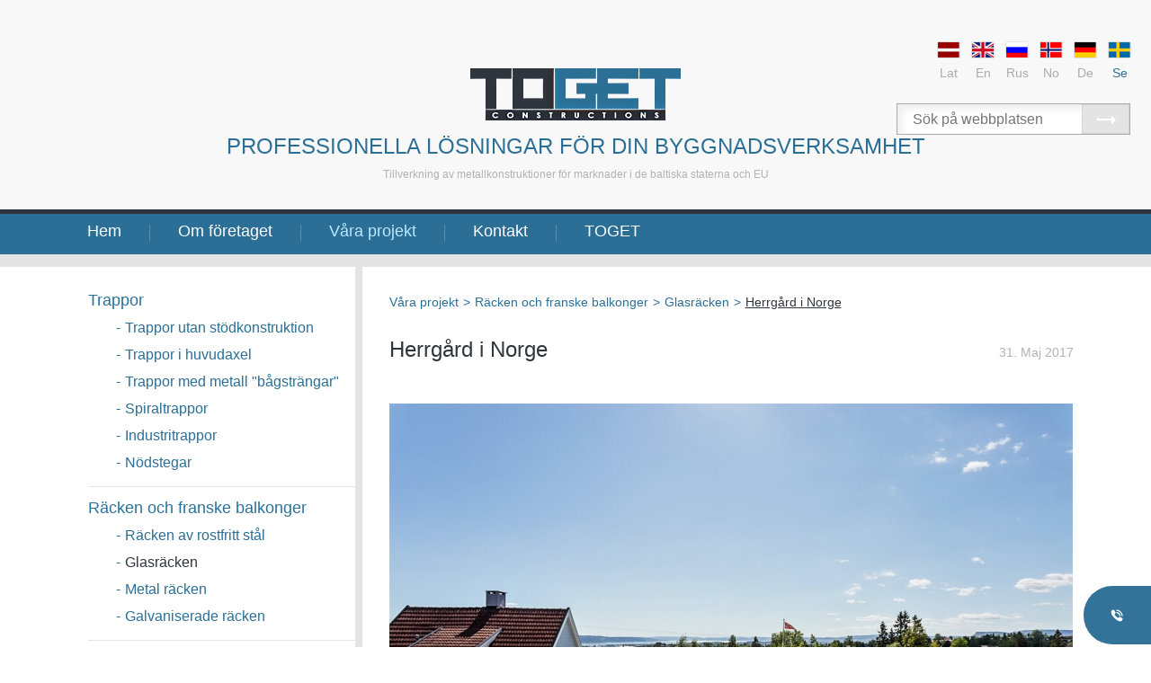

--- FILE ---
content_type: text/html; charset=UTF-8
request_url: https://toget.lv/sv/mansion_i_norge/
body_size: 8836
content:
<!DOCTYPE html>
<html xmlns:fb="http://www.facebook.com/2008/fbml" xmlns:og="http://opengraphprotocol.org/schema/" lang="sv">
<head itemscope="" itemtype="http://schema.org/WebSite">
	<meta charset="utf-8" />
	<base href="https://toget.lv/" />

	<meta name="HandheldFriendly" content="True" />
	<meta name="MobileOptimized" content="320" />
	<meta content="width=device-width, initial-scale=1.0" name="viewport" />

	<link href="https://toget.lv/" itemprop="url">
	<meta itemprop="name" content="toget.lv" />

	<title>Herrgård i Norge - Glasräcken - Räcken och franske balkonger - Våra projekt</title><meta name="description" content="Herrgård i Norge. Glasräcken. Räcken och franske balkonger. Våra projekt. Glas räcken. Glas Räcken Toget. Glas räcken. räcken Glasräcken Balkonger Trass. Terras" /><meta name="keywords" content="Herrgård i Norge, Glasräcken, Räcken och franske balkonger, Våra projekt,Glas räcken,Glas Räcken Toget,Glas räcken,räcken Glasräcken Balkonger Trass,Terrassräck" /><link rel="alternate" hreflang="lv" href="https://toget.lv/lv/savrupmaja_norvegija/" type="text/html" /><link rel="alternate" hreflang="en" href="https://toget.lv/en/mansion_in_norway/" type="text/html" /><link rel="alternate" hreflang="ru" href="https://toget.lv/ru/osobnyak_v_norvegii/" type="text/html" /><link rel="alternate" hreflang="no" href="https://toget.lv/no/nybygget_enebolig/" type="text/html" /><link rel="alternate" hreflang="de" href="https://toget.lv/de/mansion_in_norwegen/" type="text/html" /><link rel="alternate" hreflang="sv" href="https://toget.lv/sv/mansion_i_norge/" type="text/html" /><meta name="dr:say:img" content="https://toget.lv/img/gallery/terase_norway_sv_normal.jpg" /><meta name="dr:say:title" content="Herrgård i Norge" /><meta property="og:title" content="Herrgård i Norge" /><meta property="og:description" content="" /><meta property="og:type" content="article" /><meta property="og:url" content="https://toget.lv/sv/mansion_i_norge/" /><meta property="og:site_name" content="ToGET" /><meta property="og:image" content="https://toget.lv/img/gallery/terase_norway_sv_normal.jpg" /><meta property="og:image:width" content="760" /><meta property="og:image:height" content="507" /><meta property="og:image" content="https://toget.lv/img/gallery/terase_norway2_sv_normal.jpg" /><meta property="og:image:width" content="760" /><meta property="og:image:height" content="507" /><meta property="og:image" content="https://toget.lv/img/gallery/glass_railings_sv_normal.jpg" /><meta property="og:image:width" content="760" /><meta property="og:image:height" content="427" /><meta property="og:image" content="https://toget.lv/img/gallery/glass_railings3_sv_normal.jpg" /><meta property="og:image:width" content="760" /><meta property="og:image:height" content="427" /><meta property="article:published_time" content="2017-05-31" /><meta property="article:section" content="Våra projekt" /><meta property="article:tag" content="Räcken och  franske balkonger" /><meta property="article:tag" content="Glasräcken" /><meta property="twitter:card" content="summary" /><meta property="twitter:url" content="https://toget.lv/sv/mansion_i_norge/" /><link rel="stylesheet" type="text/css" href="https://toget.lv/theme/v69/style-new.css" media="all" /><!--[if lte IE 8]><link rel="stylesheet" type="text/css" href="theme/v69/style_lte8.css" media="all" /><![endif]--><!--[if lte IE 7]><link rel="stylesheet" type="text/css" href="theme/v69/style_ie6ie7.css" media="all" /><![endif]--><script type="text/javascript" src="https://toget.lv/js/v69/common.js"></script><script type="text/javascript" src="https://toget.lv/js/v69/jquery-3.6.0.min.js"></script><script type="text/javascript" src="https://toget.lv/js/v69/jquery-ui-draggable.min.js"></script><script type="text/javascript" src="https://toget.lv/js/v69/jquery.ui.touch-punch.js"></script><!-- Google Tag Manager -->
<script>(function(w,d,s,l,i){w[l]=w[l]||[];w[l].push({'gtm.start':
new Date().getTime(),event:'gtm.js'});var f=d.getElementsByTagName(s)[0],
j=d.createElement(s),dl=l!='dataLayer'?'&l='+l:'';j.async=true;j.src=
'https://www.googletagmanager.com/gtm.js?id='+i+dl;f.parentNode.insertBefore(j,f);
})(window,document,'script','dataLayer','GTM-P9CRTGKX');</script>
<!-- End Google Tag Manager -->
		<meta name="facebook-domain-verification" content="mlbuq7174k1dbdo5402hb35tda0cug" /><script type="text/javascript">(function(){var downloadJSAtOnload = function(){var js_filelist=['https://toget.lv/js/statistics.php?time=1769748117'];for(var i=0,max=js_filelist.length;i<max;i++){var element=document.createElement("script");element.src=js_filelist[i];document.body.appendChild(element);}};if(window.addEventListener)window.addEventListener("load",downloadJSAtOnload,false);else if(window.attachEvent)window.attachEvent("onload",downloadJSAtOnload);else window.onload=downloadJSAtOnload;})();var emdecr=function(d,rt){var txt="";var ec=d.charCodeAt(0);for(var i=1,max=d.length;i<max;i++){var code=d.charCodeAt(i)+504+ec+Math.round(i/2);var idec=d.charCodeAt(++i)-64-Math.round((i-1)/2);if(idec<0)for(var l=0;l>idec;l--)code+=94;else if(idec>0)for(var l=0;l<idec;l++)code-=94;txt+=String.fromCharCode(code);}if(rt){return txt;}document.write(txt);};$(function() {common__init();});var resize_Galleries = function() {var $page = $( "#page" ),w = $page.width();if (w < 400) {$page.addClass( "galleries-medium galleries-small" );}else if (w < 540) {$page.removeClass( "galleries-small" ).addClass( "galleries-medium" );}else {$page.removeClass( "galleries-small galleries-medium" );}if (w < 565) {$page.addClass( "forms-small" );}else {$page.removeClass( "forms-small" );}};var resize_Menu = function(w, onresize) {var $lilast = $( ".topMenu .liLast" ),is_out = false;if (!w) {var w = $( ".jq-size-calc" ).width();}if (onresize) {$( ".outer" ).removeClass("top-menu-small");}if (w < 691) {is_out = true;}else if ($lilast.position().left + $lilast.width() > w) {is_out = true;}if (is_out) {$( ".outer" ).addClass("top-menu-small");$( ".jq-textgal-slider" ).on("click", function() {new initFullGallery( ".jq-textgal-slider", this, "#outer" );});$( ".jq-textgal-slider" ).addClass("jq-pointer");}else {$( ".outer" ).removeClass("top-menu-small");$( ".jq-textgal-slider" ).off( "click" );$( ".jq-textgal-slider" ).removeClass("jq-pointer");}};$(function() {$( document ).on( "myresizeend", function( event, w ) {resize_Galleries();resize_Menu( w, true );});resize_Galleries();resize_Menu();});var emdecr=function(d,rt){var txt="";var ec=d.charCodeAt(0);for(var i=1,max=d.length;i<max;i++){var code=d.charCodeAt(i)+504+ec+Math.round(i/2);var idec=d.charCodeAt(++i)-64-Math.round((i-1)/2);if(idec<0)for(var l=0;l>idec;l--)code+=94;else if(idec>0)for(var l=0;l<idec;l++)code-=94;txt+=String.fromCharCode(code);}if(rt){return txt;}document.write(txt);};var thDOMAIN="toget.lv";</script>
	<meta name="apple-mobile-web-app-title" content="toget.lv">
	<meta name="msapplication-TileColor" content="#FFFFFF">
	<meta name="msapplication-TileImage" content="https://toget.lv/toget-144w.png">

	<link rel="apple-touch-icon" href="https://toget.lv/toget-144w.png" />

	<link rel="alternate icon" href="https://toget.lv/toget-256w.png" type="image/png" sizes="256x256">
	<link rel="alternate icon" href="https://toget.lv/toget-192w.png" type="image/png" sizes="192x192">
	<link rel="alternate icon" href="https://toget.lv/faviconv2.png" type="image/png" />
	<link rel="alternate shortcut icon" href="https://toget.lv/faviconv2.ico" type="image/x-icon" />
	<link rel="alternate icon" href="https://toget.lv/faviconv2.ico" type="image/x-icon" />

</head>
<body itemscope="" itemtype="http://schema.org/WebPage">
<!-- Google Tag Manager (noscript) -->
<noscript><iframe src="https://www.googletagmanager.com/ns.html?id=GTM-P9CRTGKX"
height="0" width="0" style="display:none;visibility:hidden"></iframe></noscript>
<!-- End Google Tag Manager (noscript) -->
	
	<div id="outer" class="outer jq-size-calc">
	<div class="jq-size-add">

		<div class="head-bg"><div class="head">
			<p><a class="main-logo" href="sv/" title="ToGet Byggingen  "><img src="theme/images/logo.png" alt="&amp;quot;ToGet&amp;quot; logo" width="100%" /></a></p>
			<p class="hl1">PROFESSIONELLA LÖSNINGAR FÖR DIN BYGGNADSVERKSAMHET</p>
			<p class="hl2">Tillverkning av metallkonstruktioner för marknader i de baltiska staterna och EU</p>

			<nav class="nav-language">
				<a href="lv/savrupmaja_norvegija/" hreflang="lv" title="Latviešu"><img src="img/flags/flag_lv_1.gif" width="26" height="19" alt="Lat" />Lat</a><a href="en/mansion_in_norway/" hreflang="en" title="English"><img src="img/flags/flag_en_1.gif" width="26" height="19" alt="En" />En</a><a href="ru/osobnyak_v_norvegii/" hreflang="ru" title="Русский"><img src="img/flags/flag_ru_1.gif" width="26" height="19" alt="Rus" />Rus</a><a href="no/nybygget_enebolig/" hreflang="no" title="Norsk"><img src="img/flags/flag_no_1.gif" width="26" height="19" alt="No" />No</a><a href="de/mansion_in_norwegen/" hreflang="de" title="Deutsch"><img src="img/flags/flag_de_1.gif" width="26" height="19" alt="De" />De</a><a class="selected" href="sv/mansion_i_norge/" hreflang="sv" title="Sweden"><img src="img/flags/flag_sv_1.gif" width="26" height="19" alt="Se" />Se</a>			</nav>

			<div class="top-search">
				<form id="fsearch" name="fsearch" action="sv/search/" method="get">
					<input type="text" id="sstext" name="sstext" value="" placeholder="Sök på webbplatsen " maxlength="150" />
					<button type="submit"></button>
				</form>
			</div>
		</div></div>

						<div class="top-menu-wrapper">
					<ul class="topMenu">
						<li><a class="tMa" href="sv/borjar/" title="Hem">Hem</a></li><li><a class="tMa" href="sv/om_foretaget/" title="Om företaget">Om företaget</a></li><li><a class="tMa tMa_sel" href="sv/vara_projekt/" title="Våra projekt">Våra projekt</a></li><li><a class="tMa" href="sv/kontakt-sv/" title="Kontakt">Kontakt</a></li><li class="liLast"><a class="tMa" href="sv/toget-sv/" title="TOGET">TOGET</a></li>					</ul>
					<nav class="nav-left">
						<div class="nav-wr">
							<div class="nav-wr2">
								<a class="nav-opener" href="javascript:;" onclick="return false;"></a>

								<div class="nav-contents"><p class="nav-group"><a href="sv/borjar/" title="Hem">Hem</a></p><p class="nav-group"><a href="sv/om_foretaget/" title="Om företaget">Om företaget</a></p><p><a href="sv/ab_toget/" title="AB ToGet">AB ToGet</a></p><p class="nav-subsub"><a href="sv/nyheter-sv/" title="Nyheter"><span>-</span>Nyheter</a></p><p><a href="sv/utforma/" title="Utforma">Utforma</a></p><p><a href="sv/tillverkning_och_kvalitet/" title="Tillverkning och kvalitet">Tillverkning och kvalitet</a></p><p><a href="sv/montering_och_installation/" title="Montering och installation">Montering och installation</a></p><p><a href="sv/laserskarning_av_metall/" title="Laser­skärning av metall">Laser­skärning av metall</a></p><p class="nav-subsub"><a href="sv/laserskarning_av_ror/" title="Laserskärning av rör"><span>-</span>Laserskärning av rör</a></p><p class="nav-subsub"><a href="sv/laserskarning_av_plat/" title="Laser­skärning av plåt"><span>-</span>Laser­skärning av plåt</a></p><p><a href="sv/garanti_och_service/" title="Garanti och service">Garanti och service</a></p><p><a href="sv/samarbete/" title="Samarbete">Samarbete</a></p><p class="nav-group"><a class="selected" href="sv/vara_projekt/" title="Våra projekt">Våra projekt</a></p><p><a href="sv/trapport/" title="Trappor">Trappor</a></p><p class="nav-subsub"><a href="sv/trappor_utan_stodkonstruktion/" title="Trappor utan stödkonstruktion"><span>-</span>Trappor utan stödkonstruktion</a></p><p class="nav-subsub"><a href="sv/trappor_i_huvudaxel/" title="Trappor i huvudaxel "><span>-</span>Trappor i huvudaxel </a></p><p class="nav-subsub"><a href="sv/trappor_med_metall_bagstrangar/" title="Trappor med metall &quot;bågsträngar&quot;"><span>-</span>Trappor med metall "bågsträngar"</a></p><p class="nav-subsub"><a href="sv/spiraltrapport/" title="Spiraltrappor"><span>-</span>Spiraltrappor</a></p><p class="nav-subsub"><a href="sv/industritrappor/" title="Industritrappor"><span>-</span>Industritrappor</a></p><p class="nav-subsub"><a href="sv/fly_trappor/" title="Nödstegar"><span>-</span>Nödstegar</a></p><p><a href="sv/racken_och_franske_balkonger/" title="Räcken och  franske balkonger">Räcken och  franske balkonger</a></p><p class="nav-subsub"><a href="sv/racken_av_rostfritt_stal/" title="Räcken av rostfritt stål"><span>-</span>Räcken av rostfritt stål</a></p><p class="nav-subsub"><a class="selected" href="sv/glasracken/" title="Glasräcken"><span>-</span>Glasräcken</a></p><p class="nav-subsub"><a href="sv/metal_racken/" title="Metal räcken"><span>-</span>Metal räcken</a></p><p class="nav-subsub"><a href="sv/varmforzinkade_racken/" title="Galvaniserade räcken"><span>-</span>Galvaniserade räcken</a></p><p><a href="sv/fasten/" title="Fästen">Fästen</a></p><p><a href="sv/andra_metallprodukter/" title="Andra metallprodukter">Andra metallprodukter</a></p><p class="nav-group"><a href="sv/kontakt-sv/" title="Kontakt">Kontakt</a></p><p><a href="sv/lettland-sv/" title="Lettland">Lettland</a></p><p class="nav-group"><a href="sv/toget-sv/" title="TOGET">TOGET</a></p></div>							</div>
						</div>
					</nav>
				</div>
								<div class="middle-wrapper"><div class="middle-inner">
					<div class="left-content">
						<ul class="leftMenu"><li><a class="llMa" href="sv/trapport/" title="Trappor">Trappor</a><ul class="leftSubMenu"><li><a class="llsMa" href="sv/trappor_utan_stodkonstruktion/" title="Trappor utan stödkonstruktion, Trappor"><span>-</span> Trappor utan stödkonstruktion</a></li><li><a class="llsMa" href="sv/trappor_i_huvudaxel/" title="Trappor i huvudaxel , Trappor"><span>-</span> Trappor i huvudaxel </a></li><li><a class="llsMa" href="sv/trappor_med_metall_bagstrangar/" title="Trappor med metall &quot;bågsträngar&quot;, Trappor"><span>-</span> Trappor med metall "bågsträngar"</a></li><li><a class="llsMa" href="sv/spiraltrapport/" title="Spiraltrappor, Trappor"><span>-</span> Spiraltrappor</a></li><li><a class="llsMa" href="sv/industritrappor/" title="Industritrappor, Trappor"><span>-</span> Industritrappor</a></li><li><a class="llsMa" href="sv/fly_trappor/" title="Nödstegar, Trappor"><span>-</span> Nödstegar</a></li></ul></li><li><a class="llMa" href="sv/racken_och_franske_balkonger/" title="Räcken och  franske balkonger">Räcken och  franske balkonger</a><ul class="leftSubMenu"><li><a class="llsMa" href="sv/racken_av_rostfritt_stal/" title="Räcken av rostfritt stål, Räcken och  franske balkonger"><span>-</span> Räcken av rostfritt stål</a></li><li><a class="llsMa llsMa_sel" href="sv/glasracken/" title="Glasräcken, Räcken och  franske balkonger"><span>-</span> Glasräcken</a></li><li><a class="llsMa" href="sv/metal_racken/" title="Metal räcken, Räcken och  franske balkonger"><span>-</span> Metal räcken</a></li><li><a class="llsMa" href="sv/varmforzinkade_racken/" title="Galvaniserade räcken, Räcken och  franske balkonger"><span>-</span> Galvaniserade räcken</a></li></ul></li><li><a class="llMa" href="sv/fasten/" title="Fästen">Fästen</a></li><li class="liLast"><a class="llMa" href="sv/andra_metallprodukter/" title="Andra metallprodukter">Andra metallprodukter</a></li></ul><div class="leftNews"><h2>De nyaste «ToGet» produkterna</h2><a class="newsIt" href="sv/metalracken/" title="Metalräcken "><span class="nimg"><img src="img/gallery/IMG_6328_sv_smaller.jpg" width="123" height="83" alt="Metalräcken " /></span><span class="ntxt">Metalräcken</span><span class="npcs">21 Foto</span></a><a class="newsIt" href="sv/galvaniserad_racke/" title="Galvaniserad räcke för balkong"><span class="nimg"><img src="img/gallery/rcke_balkona_margas_sv(1)_smaller.jpg" width="123" height="83" alt="Galvaniserad räcke för balkong" /></span><span class="ntxt">Galvaniserad räcke för balkong</span><span class="npcs">4 Foto</span></a><a class="newsIt" href="sv/skandinaviskt_hus/" title="Skandinaviskt hus"><span class="nimg"><img src="img/gallery/Jonsokveien6_sv_smaller.jpg" width="123" height="83" alt="Skandinaviskt hus" /></span><span class="ntxt">Skandinaviskt hus</span><span class="npcs">8 Foto</span></a></div>							<div class="askBox">
								<h3>Fråga våra fackmän</h3>
								<div class="askTx"><p><strong>Davis Ansons</strong><br />
Kundservice<br />
Telefon: (+371) 26 164 802<br />
E-post: <script type="text/javascript">emdecr("o5G9H0I8JfL;L5M,N)O7PNR-R6S")</script></p></div>
							</div>
												</div>
					<div class="page-wrapper">
						<div class="breadcrumb-wrapper"><ul class="breadcrumb" itemprop="breadcrumb" itemscope="" itemtype="https://schema.org/BreadcrumbList"><li itemprop="itemListElement" itemscope="" itemtype="https://schema.org/ListItem"><a itemprop="item" href="sv/vara_projekt/" title="Våra projekt"><span itemprop="name">Våra projekt</span></a><meta itemprop="position" content="1" />&gt;</li><li itemprop="itemListElement" itemscope="" itemtype="https://schema.org/ListItem"><a itemprop="item" href="sv/racken_och_franske_balkonger/" title="Räcken och  franske balkonger"><span itemprop="name">Räcken och  franske balkonger</span></a><meta itemprop="position" content="2" />&gt;</li><li itemprop="itemListElement" itemscope="" itemtype="https://schema.org/ListItem"><a itemprop="item" href="sv/glasracken/" title="Glasräcken"><span itemprop="name">Glasräcken</span></a><meta itemprop="position" content="3" />&gt;</li><li itemprop="itemListElement" itemscope="" itemtype="https://schema.org/ListItem"><h1 class="bcH1"><a itemprop="item" class="selected" href="sv/mansion_i_norge/" title="Herrgård i Norge"><span itemprop="name">Herrgård i Norge</span></a><meta itemprop="position" content="4" /></h1></li></ul></div>

						<div id="page">
							<div class="textsec">
								<div id="i154" class="txItem" itemscope="" itemtype="http://schema.org/ImageGallery"><meta itemprop="datePublished" content="2017-05-31T11:46:10+03:00" /><p class="date" datetime="2017-05-31T11:46:10+03:00" itemprop="datePublished">31. Maj 2017</p><h2 itemprop="name">Herrgård i Norge</h2><div class="txTxt"></div><div class="clear"></div><div id="i154_541" itemprop="associatedMedia" itemscope="" itemtype="http://schema.org/ImageObject"><div class="galImg"><img class="jq-textgal-slider" src="img/gallery/terase_norway_sv_normal.jpg" style="max-height:507px;max-width:760px" width="760" height="507" alt="terase norway sv" itemprop="contentUrl" /></div></div><div id="i154_542" itemprop="associatedMedia" itemscope="" itemtype="http://schema.org/ImageObject"><div class="galImg"><img class="jq-textgal-slider" src="img/gallery/terase_norway2_sv_normal.jpg" style="max-height:507px;max-width:760px" width="760" height="507" alt="terase norway2 sv" itemprop="contentUrl" /></div></div><div id="i154_543" itemprop="associatedMedia" itemscope="" itemtype="http://schema.org/ImageObject"><div class="galImg"><img class="jq-textgal-slider" src="img/gallery/glass_railings_sv_normal.jpg" style="max-height:427px;max-width:760px" width="760" height="427" alt="glass railings sv" itemprop="contentUrl" /></div></div><div id="i154_544" itemprop="associatedMedia" itemscope="" itemtype="http://schema.org/ImageObject"><div class="galImg"><img class="jq-textgal-slider" src="img/gallery/glass_railings3_sv_normal.jpg" style="max-height:427px;max-width:760px" width="760" height="427" alt="glass railings3 sv" itemprop="contentUrl" /></div></div><div id="i154_545" itemprop="associatedMedia" itemscope="" itemtype="http://schema.org/ImageObject"><div class="galImg"><img class="jq-textgal-slider" src="img/gallery/terase_norway1_sv_normal.jpg" style="max-height:427px;max-width:760px" width="760" height="427" alt="terase norway1 sv" itemprop="contentUrl" /></div></div><div class="clear"></div></div><div class="extraItem"><div class="extraItemBorder"></div><div class="txItem"><h3 itemprop="headline">Glasräcken</h3></div><div id="i209" class="galOpen" itemscope="" itemtype="http://schema.org/ImageObject"><meta itemprop="datePublished" content="2021-03-18T10:53:44+02:00" /><a class="galOpener" href="sv/glasracke_2/" title="Glasräcke" itemprop="url"><img src="img/gallery/WhatsApp_Image_2021_03_18_at_103258_sv_small.jpeg" width="249" height="167" alt="WhatsApp Image 2021 03 18 at 103258 sv" itemprop="thumbnail" /><span class="npcs">5 Foto</span></a><h2><a href="sv/glasracke_2/" title="Glasräcke" itemprop="url"><span itemprop="name">Glasräcke</span></a></h2><div class="galDescr" itemprop="description"></div><div class="clear"></div></div><div id="i222" class="galOpen" itemscope="" itemtype="http://schema.org/ImageObject"><meta itemprop="datePublished" content="2022-03-24T16:03:58+02:00" /><a class="galOpener" href="sv/glasracke_6/" title="Glasräcke" itemprop="url"><img src="img/gallery/stikla_marga_toget_sv_small.jpg" width="249" height="167" alt="stikla marga toget sv" itemprop="thumbnail" /><span class="npcs">5 Foto</span></a><h2><a href="sv/glasracke_6/" title="Glasräcke" itemprop="url"><span itemprop="name">Glasräcke</span></a></h2><div class="galDescr" itemprop="description"></div><div class="clear"></div></div><div id="i212" class="galOpen" itemscope="" itemtype="http://schema.org/ImageObject"><meta itemprop="datePublished" content="2021-05-12T13:03:00+03:00" /><a class="galOpener" href="sv/glasracke_3/" title="Glasräcke" itemprop="url"><img src="img/gallery/toget_stikla_margas_sv_small.jpg" width="249" height="167" alt="toget stikla margas sv" itemprop="thumbnail" /><span class="npcs">5 Foto</span></a><h2><a href="sv/glasracke_3/" title="Glasräcke" itemprop="url"><span itemprop="name">Glasräcke</span></a></h2><div class="galDescr" itemprop="description"></div><div class="clear"></div></div><div id="i200" class="galOpen" itemscope="" itemtype="http://schema.org/ImageObject"><meta itemprop="datePublished" content="2020-05-26T09:20:37+03:00" /><a class="galOpener" href="sv/glasracke_1/" title="Glasräcke " itemprop="url"><img src="img/gallery/IMG_7559_sv_small.jpg" width="249" height="167" alt="IMG 7559 sv" itemprop="thumbnail" /><span class="npcs">5 Foto</span></a><h2><a href="sv/glasracke_1/" title="Glasräcke " itemprop="url"><span itemprop="name">Glasräcke </span></a></h2><div class="galDescr" itemprop="description"></div><div class="clear"></div></div><div id="i214" class="galOpen" itemscope="" itemtype="http://schema.org/ImageObject"><meta itemprop="datePublished" content="2021-07-09T16:18:38+03:00" /><a class="galOpener" href="sv/glasracke_4/" title="Glasräcke" itemprop="url"><img src="img/gallery/toget_stikl_margas_sv_small.jpg" width="249" height="167" alt="toget stikl margas sv" itemprop="thumbnail" /><span class="npcs">5 Foto</span></a><h2><a href="sv/glasracke_4/" title="Glasräcke" itemprop="url"><span itemprop="name">Glasräcke</span></a></h2><div class="galDescr" itemprop="description"></div><div class="clear"></div></div><div id="i220" class="galOpen" itemscope="" itemtype="http://schema.org/ImageObject"><meta itemprop="datePublished" content="2022-03-24T15:22:37+02:00" /><a class="galOpener" href="sv/glasracke_5/" title="Glasräcke" itemprop="url"><img src="img/gallery/IMG_20200827_WA0004_sv_small.jpg" width="249" height="167" alt="IMG 20200827 WA0004 sv" itemprop="thumbnail" /><span class="npcs">5 Foto</span></a><h2><a href="sv/glasracke_5/" title="Glasräcke" itemprop="url"><span itemprop="name">Glasräcke</span></a></h2><div class="galDescr" itemprop="description"></div><div class="clear"></div></div><div id="i210" class="galOpen" itemscope="" itemtype="http://schema.org/ImageObject"><meta itemprop="datePublished" content="2021-03-18T10:59:20+02:00" /><a class="galOpener" href="sv/glass_racken_med_traarmstod/" title="Glass räcken med träarmstöd" itemprop="url"><img src="img/gallery/IMG_9442_sv_small.jpeg" width="249" height="167" alt="IMG 9442 sv" itemprop="thumbnail" /><span class="npcs">5 Foto</span></a><h2><a href="sv/glass_racken_med_traarmstod/" title="Glass räcken med träarmstöd" itemprop="url"><span itemprop="name">Glass räcken med träarmstöd</span></a></h2><div class="galDescr" itemprop="description"></div><div class="clear"></div></div><div id="i202" class="galOpen" itemscope="" itemtype="http://schema.org/ImageObject"><meta itemprop="datePublished" content="2020-05-26T10:26:22+03:00" /><a class="galOpener" href="sv/hissaxelglasering_fungerar/" title="Glasarbeten i hisschaktet" itemprop="url"><img src="img/gallery/20200427_150401_sv_small.jpg" width="249" height="167" alt="20200427 150401 sv" itemprop="thumbnail" /><span class="npcs">5 Foto</span></a><h2><a href="sv/hissaxelglasering_fungerar/" title="Glasarbeten i hisschaktet" itemprop="url"><span itemprop="name">Glasarbeten i hisschaktet</span></a></h2><div class="galDescr" itemprop="description"></div><div class="clear"></div></div><div id="i193" class="galOpen" itemscope="" itemtype="http://schema.org/ImageObject"><meta itemprop="datePublished" content="2019-10-30T15:13:53+02:00" /><a class="galOpener" href="sv/glasracke/" title="Glashandledare med rostfritt stål" itemprop="url"><img src="img/gallery/IMG_6611_sv_small.jpg" width="249" height="167" alt="IMG 6611 sv" itemprop="thumbnail" /><span class="npcs">5 Foto</span></a><h2><a href="sv/glasracke/" title="Glashandledare med rostfritt stål" itemprop="url"><span itemprop="name">Glashandledare med rostfritt stål</span></a></h2><div class="galDescr" itemprop="description"></div><div class="clear"></div></div><div id="i188" class="galOpen" itemscope="" itemtype="http://schema.org/ImageObject"><meta itemprop="datePublished" content="2019-10-21T09:21:47+03:00" /><a class="galOpener" href="sv/glasracke_for_takterrass/" title="Glasräcke för takterrass" itemprop="url"><img src="img/gallery/IMG_7326_sv_small.jpg" width="249" height="167" alt="IMG 7326 sv" itemprop="thumbnail" /><span class="npcs">5 Foto</span></a><h2><a href="sv/glasracke_for_takterrass/" title="Glasräcke för takterrass" itemprop="url"><span itemprop="name">Glasräcke för takterrass</span></a></h2><div class="galDescr" itemprop="description"></div><div class="clear"></div></div><div id="i178" class="galOpen" itemscope="" itemtype="http://schema.org/ImageObject"><meta itemprop="datePublished" content="2019-03-22T08:32:05+02:00" /><a class="galOpener" href="sv/glas_racken_1/" title="Glas räcken" itemprop="url"><img src="img/gallery/IMG_6284_sv_small.jpg" width="249" height="167" alt="IMG 6284 sv" itemprop="thumbnail" /><span class="npcs">5 Foto</span></a><h2><a href="sv/glas_racken_1/" title="Glas räcken" itemprop="url"><span itemprop="name">Glas räcken</span></a></h2><div class="galDescr" itemprop="description"></div><div class="clear"></div></div><div id="i174" class="galOpen" itemscope="" itemtype="http://schema.org/ImageObject"><meta itemprop="datePublished" content="2018-10-05T16:27:04+03:00" /><a class="galOpener" href="sv/glasreling_i_trappomradet/" title="Glas räcken i trappområdet" itemprop="url"><img src="img/gallery/kapnu_telpa_toget_2_sv_small.jpg" width="249" height="167" alt="kapnu telpa toget 2 sv" itemprop="thumbnail" /><span class="npcs">5 Foto</span></a><h2><a href="sv/glasreling_i_trappomradet/" title="Glas räcken i trappområdet" itemprop="url"><span itemprop="name">Glas räcken i trappområdet</span></a></h2><div class="galDescr" itemprop="description"></div><div class="clear"></div></div><div id="i171" class="galOpen" itemscope="" itemtype="http://schema.org/ImageObject"><meta itemprop="datePublished" content="2018-08-21T17:33:57+03:00" /><a class="galOpener" href="sv/glas_racken/" title="Glas räcken " itemprop="url"><img src="img/gallery/grey_glass2_sv_small.jpg" width="249" height="167" alt="grey glass2 sv" itemprop="thumbnail" /><span class="npcs">5 Foto</span></a><h2><a href="sv/glas_racken/" title="Glas räcken " itemprop="url"><span itemprop="name">Glas räcken </span></a></h2><div class="galDescr" itemprop="description"><p>Det finns många skäl att välja glasräcken förutom säkerheten för små barn och husdjur:<br />
-genomskinligt för naturligt ljus<br />
-Lätt att rengöra<br />
-Glas finns i olika färgnyanser<br />
-Du kan använda glasräcken i nästan vilken omgivning som helst.</p></div><div class="galKey"><h3>Glas räcken</h3></div><div class="clear"></div></div><div id="i170" class="galOpen" itemscope="" itemtype="http://schema.org/ImageObject"><meta itemprop="datePublished" content="2018-08-21T08:38:45+03:00" /><a class="galOpener" href="sv/glas_racken_for_balkong_1/" title="Glas räcken för balkong" itemprop="url"><img src="img/gallery/glass_balconies_1_sv_small.jpg" width="249" height="167" alt="glass balconies 1 sv" itemprop="thumbnail" /><span class="npcs">5 Foto</span></a><h2><a href="sv/glas_racken_for_balkong_1/" title="Glas räcken för balkong" itemprop="url"><span itemprop="name">Glas räcken för balkong</span></a></h2><div class="galDescr" itemprop="description"></div><div class="galKey"><h3>Glas Räcken Toget</h3></div><div class="clear"></div></div><div id="i165" class="galOpen" itemscope="" itemtype="http://schema.org/ImageObject"><meta itemprop="datePublished" content="2018-02-21T14:50:20+02:00" /><a class="galOpener" href="sv/glas_racken_med_tra_armstod/" title="Glas räcken med trä armstöd." itemprop="url"><img src="img/gallery/toget_rcken_sv(2)_small.jpg" width="249" height="167" alt="toget rcken sv(2)" itemprop="thumbnail" /><span class="npcs">5 Foto</span></a><h2><a href="sv/glas_racken_med_tra_armstod/" title="Glas räcken med trä armstöd." itemprop="url"><span itemprop="name">Glas räcken med trä armstöd.</span></a></h2><div class="galDescr" itemprop="description"></div><div class="galKey"><h3>Glas räcken</h3></div><div class="clear"></div></div><div id="i157" class="galOpen" itemscope="" itemtype="http://schema.org/ImageObject"><meta itemprop="datePublished" content="2018-01-25T13:38:10+02:00" /><a class="galOpener" href="sv/skandinaviskt_hus/" title="Skandinaviskt hus" itemprop="url"><img src="img/gallery/Jonsokveien6_sv_small.jpg" width="249" height="167" alt="Jonsokveien6 sv" itemprop="thumbnail" /><span class="npcs">5 Foto</span></a><h2><a href="sv/skandinaviskt_hus/" title="Skandinaviskt hus" itemprop="url"><span itemprop="name">Skandinaviskt hus</span></a></h2><div class="galDescr" itemprop="description"><p>&nbsp;</p>
<p>Toget producerade för detta nybyggda hus i Norge:<br />
- Räcken av glas<br />
- Konstruktion av galvaniserade terrasser<br />
- Mellanliggande trappor<br />
- Glasräcken för takterrass</p>
<p>&nbsp;</p>
<p>&nbsp;</p></div><div class="galKey"><h3>räcken Glasräcken Balkonger Trass</h3></div><div class="clear"></div></div><div id="i158" class="galOpen" itemscope="" itemtype="http://schema.org/ImageObject"><meta itemprop="datePublished" content="2018-01-25T14:15:47+02:00" /><a class="galOpener" href="sv/vackert_hus_i_norge/" title="Vackert hus i Norge" itemprop="url"><img src="img/gallery/homan_sv_small.jpg" width="249" height="167" alt="homan sv" itemprop="thumbnail" /><span class="npcs">5 Foto</span></a><h2><a href="sv/vackert_hus_i_norge/" title="Vackert hus i Norge" itemprop="url"><span itemprop="name">Vackert hus i Norge</span></a></h2><div class="galDescr" itemprop="description"><p>Mycket vackert hus i Oslo, Norge med en solig balkong och takterrass.<br />
- Balkongräcken<br />
- Glasräcken på takterrassen<br />
- Franska balkonger<br />
- Räcken på terrasser</p></div><div class="galKey"><h3>Terrassräcken Franska balkonger Balkongräcken Glas</h3></div><div class="clear"></div></div><div id="i164" class="galOpen" itemscope="" itemtype="http://schema.org/ImageObject"><meta itemprop="datePublished" content="2018-02-21T11:15:40+02:00" /><a class="galOpener" href="sv/glas_racken_for_balkong/" title="Glas räcken för balkong" itemprop="url"><img src="img/gallery/glass_profile_balcony_sv_small.jpg" width="249" height="167" alt="glass profile balcony sv" itemprop="thumbnail" /><span class="npcs">5 Foto</span></a><h2><a href="sv/glas_racken_for_balkong/" title="Glas räcken för balkong" itemprop="url"><span itemprop="name">Glas räcken för balkong</span></a></h2><div class="galDescr" itemprop="description"></div><div class="galKey"><h3>Glas räcken balkong</h3></div><div class="clear"></div></div><div id="i156" class="galOpen" itemscope="" itemtype="http://schema.org/ImageObject"><meta itemprop="datePublished" content="2017-10-24T15:46:46+03:00" /><a class="galOpener" href="sv/lombard_road-sv/" title="Lombard road " itemprop="url"><img src="img/gallery/glass_toget_railings_sv_small.jpg" width="249" height="167" alt="glass toget railings sv" itemprop="thumbnail" /><span class="npcs">5 Foto</span></a><h2><a href="sv/lombard_road-sv/" title="Lombard road " itemprop="url"><span itemprop="name">Lombard road </span></a></h2><div class="galDescr" itemprop="description"><p>&nbsp;Årets största utmaning för ToGet-laget. 2,5-km glas&nbsp;räcke för en 26-vånings höghus multifunktionell byggnad i London.&nbsp;</p></div><div class="galKey"><h3>glas räcke Toget</h3></div><div class="clear"></div></div><div id="i162" class="galOpen" itemscope="" itemtype="http://schema.org/ImageObject"><meta itemprop="datePublished" content="2018-02-21T10:17:12+02:00" /><a class="galOpener" href="sv/glasracken_1/" title="Glasracken  med" itemprop="url"><img src="img/gallery/railings_white(1)_sv_small.jpg" width="249" height="167" alt="railings white(1) sv" itemprop="thumbnail" /><span class="npcs">5 Foto</span></a><h2><a href="sv/glasracken_1/" title="Glasracken  med" itemprop="url"><span itemprop="name">Glasracken  med</span></a></h2><div class="galDescr" itemprop="description"></div><div class="galKey"><h3>Glasräcken</h3></div><div class="clear"></div></div><div id="i155" class="galOpen" itemscope="" itemtype="http://schema.org/ImageObject"><meta itemprop="datePublished" content="2017-06-08T09:18:01+03:00" /><a class="galOpener" href="sv/glas_racken_i_trapphuset/" title="Glas räcken i trapphuset" itemprop="url"><img src="img/gallery/margas_stikla_sv_small.jpg" width="249" height="167" alt="margas stikla sv" itemprop="thumbnail" /><span class="npcs">5 Foto</span></a><h2><a href="sv/glas_racken_i_trapphuset/" title="Glas räcken i trapphuset" itemprop="url"><span itemprop="name">Glas räcken i trapphuset</span></a></h2><div class="galDescr" itemprop="description"><p>&nbsp;Glas räcken i trapphuset</p></div><div class="galKey"><h3>räcken glas</h3></div><div class="clear"></div></div><div id="i146" class="galOpen" itemscope="" itemtype="http://schema.org/ImageObject"><meta itemprop="datePublished" content="2017-03-20T13:34:42+02:00" /><a class="galOpener" href="sv/racket_monster_2/" title="Räcket mönster " itemprop="url"><img src="img/gallery/TOGET_marislazdans_2_9_sv_small.jpg" width="249" height="167" alt="TOGET marislazdans 2 9 sv" itemprop="thumbnail" /><span class="npcs">5 Foto</span></a><h2><a href="sv/racket_monster_2/" title="Räcket mönster " itemprop="url"><span itemprop="name">Räcket mönster </span></a></h2><div class="galDescr" itemprop="description"><p>Designvariationerna är oändliga, med olika storlekar och former. Räcken kan göras både som trappa,, balkong eller verandaräcke eller som fransk balkong. Räcken kan monteras såväl inom- som utomhus.</p></div><div class="galKey"><h3>ToGet glasräcken</h3></div><div class="clear"></div></div><div id="i130" class="galOpen" itemscope="" itemtype="http://schema.org/ImageObject"><meta itemprop="datePublished" content="2016-08-09T14:04:35+03:00" /><a class="galOpener" href="sv/trosa-sv/" title="&quot;TROSA&quot;" itemprop="url"><img src="img/gallery/glas_rcken_trosa_small.jpg" width="249" height="167" alt="vackra räcke, " itemprop="thumbnail" /><span class="npcs">5 Foto</span></a><h2><a href="sv/trosa-sv/" title="&quot;TROSA&quot;" itemprop="url"><span itemprop="name">"TROSA"</span></a></h2><div class="galDescr" itemprop="description"><p>En av de vackraste Ltd. &quot;ToGet&quot;-projekt för räcken.</p>
<p>I Sverige, Trosa.</p></div><div class="galKey"><h3>räcken</h3><h3>glasräcken</h3><h3>verandaräcken</h3></div><div class="clear"></div></div><div id="i123" class="galOpen" itemscope="" itemtype="http://schema.org/ImageObject"><meta itemprop="datePublished" content="2016-04-26T13:07:22+03:00" /><a class="galOpener" href="sv/racken_i_glas_i_norge_1/" title="Räcken i glas i Norge " itemprop="url"><img src="img/gallery/racken_sv_small.jpg" width="249" height="167" alt="Räcken ,Metallräcken ,Glasräcken , Räcken av rostfritt stål" itemprop="thumbnail" /><span class="npcs">5 Foto</span></a><h2><a href="sv/racken_i_glas_i_norge_1/" title="Räcken i glas i Norge " itemprop="url"><span itemprop="name">Räcken i glas i Norge </span></a></h2><div class="galDescr" itemprop="description"><p>Räcken i glas är modern och innovativ lösning som kommer att skapa effekten av tyngdlöshet.</p></div><div class="galKey"><h3>Räcken</h3><h3>Glasräcken Räcken av rostfritt stål</h3></div><div class="clear"></div></div><div id="i132" class="galOpen" itemscope="" itemtype="http://schema.org/ImageObject"><meta itemprop="datePublished" content="2016-10-17T15:32:11+03:00" /><a class="galOpener" href="sv/glasracken_sortland_i_norge/" title="Glasräcken, Sortland i Norge" itemprop="url"><img src="img/gallery/rcken_sortland_sv(1)_small.jpg" width="249" height="167" alt="rcken sortland sv(1)" itemprop="thumbnail" /><span class="npcs">5 Foto</span></a><h2><a href="sv/glasracken_sortland_i_norge/" title="Glasräcken, Sortland i Norge" itemprop="url"><span itemprop="name">Glasräcken, Sortland i Norge</span></a></h2><div class="galDescr" itemprop="description"><p>Glasräcken, i Norge - Sortland</p></div><div class="galKey"><h3>ToGet räcken rostfritt stål glas</h3></div><div class="clear"></div></div><div id="i116" class="galOpen" itemscope="" itemtype="http://schema.org/ImageObject"><meta itemprop="datePublished" content="2016-04-01T13:28:27+03:00" /><a class="galOpener" href="sv/racken_i_glas_i_stockholm/" title="Räcken i glas i Stockholm" itemprop="url"><img src="img/gallery/stikla_margas_small.jpg" width="249" height="167" alt="stikla margas, sia toget, " itemprop="thumbnail" /><span class="npcs">5 Foto</span></a><h2><a href="sv/racken_i_glas_i_stockholm/" title="Räcken i glas i Stockholm" itemprop="url"><span itemprop="name">Räcken i glas i Stockholm</span></a></h2><div class="galDescr" itemprop="description"><p>Räcken i glas i Stockholm</p></div><div class="galKey"><h3>ToGet räcken rostfritt stål glas</h3></div><div class="clear"></div></div><div id="i113" class="galOpen" itemscope="" itemtype="http://schema.org/ImageObject"><meta itemprop="datePublished" content="2016-01-25T13:18:02+02:00" /><a class="galOpener" href="sv/glas_racken_lagenhet/" title="Glasräcken i lägenheten" itemprop="url"><img src="img/gallery/Stikla_marga(1)_small.jpg" width="249" height="167" alt="stikla marga, stikla stiprinajumi, toget, rudits stikls" itemprop="thumbnail" /><span class="npcs">5 Foto</span></a><h2><a href="sv/glas_racken_lagenhet/" title="Glasräcken i lägenheten" itemprop="url"><span itemprop="name">Glasräcken i lägenheten</span></a></h2><div class="galDescr" itemprop="description"></div><div class="clear"></div></div><div id="i106" class="galOpen" itemscope="" itemtype="http://schema.org/ImageObject"><meta itemprop="datePublished" content="2015-09-15T16:29:35+03:00" /><a class="galOpener" href="sv/racken_i_glas_i_norge/" title="Räcken i glas i Norge" itemprop="url"><img src="img/gallery/margas_toget_small.jpg" width="249" height="167" alt="margas, nerusejosais terauds, toget" itemprop="thumbnail" /><span class="npcs">5 Foto</span></a><h2><a href="sv/racken_i_glas_i_norge/" title="Räcken i glas i Norge" itemprop="url"><span itemprop="name">Räcken i glas i Norge</span></a></h2><div class="galDescr" itemprop="description"><p>Glasräcke med stänger av rostfritt stål och armstöd av rostfritt stål</p></div><div class="galKey"><h3>ToGet räcken rostfritt stål glas</h3></div><div class="clear"></div></div><div id="i149" class="galOpen" itemscope="" itemtype="http://schema.org/ImageObject"><meta itemprop="datePublished" content="2017-03-20T15:59:01+02:00" /><a class="galOpener" href="sv/glas_racke_pa_verandan/" title="Glas räcke på verandan" itemprop="url"><img src="img/gallery/balkona_margas_(2)_sv_small.jpg" width="249" height="167" alt="balkona margas (2) sv" itemprop="thumbnail" /><span class="npcs">5 Foto</span></a><h2><a href="sv/glas_racke_pa_verandan/" title="Glas räcke på verandan" itemprop="url"><span itemprop="name">Glas räcke på verandan</span></a></h2><div class="galDescr" itemprop="description"></div><div class="clear"></div></div></div>								<div class="clear"></div>
							</div>
						</div>

					</div>
				</div></div>
				<div class="mp-icons"><nav class="add-nav"><div class="add-nav-row"><span class="nitem"><a href="sv/tillverkning_och_kvalitet/" class="nitem-a1" title="Svetsning"><img src="theme/images-new/metinasana.jpg" width="92" height="92" alt="Svetsning" /></a><a href="sv/tillverkning_och_kvalitet/" title="Svetsning">Svetsning</a></span><span class="nitem"><a href="sv/laserskarning_av_ror/" class="nitem-a1" title="Laserskärning"><img src="theme/images-new/metals.jpg" width="92" height="92" alt="Laserskärning" /></a><a href="sv/laserskarning_av_ror/" title="Laserskärning">Laserskärning</a></span><span class="nitem"><a href="sv/trapport/" class="nitem-a1" title="Stege"><img src="theme/images-new/kapnes.jpg" width="92" height="92" alt="Stege" /></a><a href="sv/trapport/" title="Stege">Stege</a></span><span class="nitem"><a href="sv/racken_och_franske_balkonger/" class="nitem-a1" title="Räcket"><img src="theme/images-new/margas.jpg" width="92" height="92" alt="Räcket" /></a><a href="sv/racken_och_franske_balkonger/" title="Räcket">Räcket</a></span><div class="clear"></div></div><div class="add-nav-row"><span class="nitem"><a href="sv/utforma/" class="nitem-a1" title="Design"><img src="theme/images-new/dizains.jpg" width="92" height="92" alt="Design" /></a><a href="sv/utforma/" title="Design">Design</a></span><span class="nitem"><a href="sv/utforma/" class="nitem-a1" title="Lösningar"><img src="theme/images-new/risinajumi.jpg" width="92" height="92" alt="Lösningar" /></a><a href="sv/utforma/" title="Lösningar">Lösningar</a></span><span class="nitem"><a href="sv/tillverkning_och_kvalitet/" class="nitem-a1" title="Träd"><img src="theme/images-new/koks.jpg" width="92" height="92" alt="Träd" /></a><a href="sv/tillverkning_och_kvalitet/" title="Träd">Träd</a></span><span class="nitem"><a href="sv/tillverkning_och_kvalitet/" class="nitem-a1" title="Metall"><img src="theme/images-new/metals.jpg" width="92" height="92" alt="Metall" /></a><a href="sv/tillverkning_och_kvalitet/" title="Metall">Metall</a></span><div class="clear"></div></div><div class="add-nav-row"><span class="nitem"><a href="sv/tillverkning_och_kvalitet/" class="nitem-a1" title="Glas"><img src="theme/images-new/stikls.jpg" width="92" height="92" alt="Glas" /></a><a href="sv/tillverkning_och_kvalitet/" title="Glas">Glas</a></span><div class="clear"></div></div></nav></div>		<footer class="footer">
			<div class="foot-mid">
				<div class="foot-logo">
					<img class="foot-logo-img" src="theme/images-new/logo_footer.png" width="131" height="32" alt="TOGET logo" />
					<div class="copy">© SIA Toget 2015-2025</div>
				</div>
				<div class="foot-pagemap">
					<h3>Webbplatsöversikt</h3>
		<div class="fot_list"><a href="sv/ab_toget/" class="fMa" title="Om företaget">Om företaget</a><br />
<a href="sv/vara_projekt/" class="fMa" title="Våra projekt">Våra projekt</a><br />
<a href="sv/tillverkning_och_kvalitet/" class="fMa" title="&quot;ToGet&quot; produktion">&quot;ToGet&quot; produktion</a><br />
<a href="sv/kontakt-sv/" class="fMa" title="Kontakt">Kontakt</a><br />
<p class="fMa" title=""></p></div>				</div>
				<div class="foot-box1">
					<h3>Produktion</h3>
		<div class="fot_list"><a href="sv/trapport/" class="fMa" title="Trapport">Trapport</a><br />
<a href="sv/racken_och_franske_balkonger/" class="fMa" title="Räcken och franska balkonger">Räcken och franska balkonger</a><br />
<a href="sv/fasten/" class="fMa" title="Fästen">Fästen</a><br />
<p class="fMa" title=""></p><br />
<a href="sv/andra_metallprodukter/" class="fMa" title="Andra metallprodukter">Andra metallprodukter</a></div>				</div>
				<div class="foot-box2">
					<h3>Följ &quot;ToGet&quot;</h3>
		<div class="fot_list"><a href="https://instagram.com/toget_construction?igshid=YmMyMTA2M2Y=" class="fMa" target="_blank" title="Instagram ">Instagram </a><br />
<a href="https://www.pinterest.com/toget0396/" class="fMa" target="_blank" title="Pinterest">Pinterest</a><br />
<a href="https://www.facebook.com/ToGetSIA" class="fMa" target="_blank" title=""></a></div>				</div>
				<div class="foot-box3">
					<h3>Bli den förste som får veta om nyheter på webbplatsen «ToGet» </h3>
					<form id="follow_add" name="follow_add" action="sv/mansion_i_norge/?follow=1" onsubmit="return false;" method="post">
						<input type="hidden" name="action" value="follow_add" />
						<input type="hidden" name="lang" value="30" />

						<label for="follow_mail">Ange din e-postadress</label>
						<div><input type="email" id="follow_mail" name="follow_mail" value="" /></div>
						<div><a class="fnews_subm" href="javascript:;" onclick="submit_follow();return false">Trycka för att <span class="blue">ta emot meddelanden</span></a></div>
						<div class="jq-follow-success hidden"></div>
					</form>
				</div>
				<div class="clear"></div>
			</div>
		</footer>

	</div>

	<div class="contpp"><div class="rl"><button type="button" class="clbtn contpp-opener"></button><div class="contpp-opened">
				<div class="hh">
					<p>TOGET</p>
					<button type="button" class="clbtn contpp-closer"></button>
				</div><div class="plst">
					<button type="button" class="clbtn btphones"></button>
					<div><div><a href="tel:+371 26164802">+371 26164802</a></div><div><a href="tel:+371 28885650">+371 28885650</a></div></div>
				</div><div class="plst">
					<button type="button" class="clbtn btemails" data-url="https://toget.lv/sv/lettland-sv/#icontacts"></button>
					<div><div><a class="drcem" href="#" data-emdecr="=gGkHbIjJ:KmLgM^N[OiP&quot;Q_RhS"></a></div></div>
				</div><script>
					$(function(){
						$(".drcem").each(function(){
							let drcem = $(this).data("emdecr");
							if(drcem) {
								drcem = emdecr(drcem,true);
								$(this).attr("href", "mailto:"+drcem).html(drcem);
								$(this).data("emdecr","").attr("data-emdecr","");
							}
						});
					});
				</script>
			</div></div></div>	<noscript><div class="javascript-notify"><div class="notify-inner"></div></div></noscript>

	</div><script defer src="https://static.cloudflareinsights.com/beacon.min.js/vcd15cbe7772f49c399c6a5babf22c1241717689176015" integrity="sha512-ZpsOmlRQV6y907TI0dKBHq9Md29nnaEIPlkf84rnaERnq6zvWvPUqr2ft8M1aS28oN72PdrCzSjY4U6VaAw1EQ==" data-cf-beacon='{"version":"2024.11.0","token":"c3d028d72cf241b5a1c6438faa4de13b","r":1,"server_timing":{"name":{"cfCacheStatus":true,"cfEdge":true,"cfExtPri":true,"cfL4":true,"cfOrigin":true,"cfSpeedBrain":true},"location_startswith":null}}' crossorigin="anonymous"></script>
</body>
</html>

--- FILE ---
content_type: text/css; charset=utf-8
request_url: https://toget.lv/theme/v69/style-new.css
body_size: 6961
content:
* {box-sizing:border-box}
html {font-size:100%;line-height:1.3;font-family:Arial,Helvetica,sans-serif}
select,option,input,textarea,label,button {font-family:Arial,Helvetica,sans-serif}
body {margin:0}
a,body {color:#000}
img {border:0}
a {text-decoration:none}
a:hover {text-decoration:underline}
p {margin:0}
span.s_error {color:#b00}
span.s_notify {color:#00a80c}
.cookie-notify {position:fixed;bottom:0;left:0;z-index:9000;width:100%;background-color:#646464;background-color:rgba(100,100,100,0.90);padding:18px 5% 17px}
.javascript-notify {position:fixed;bottom:0;left:0;z-index:9000;width:100%;background-color:#ce0000;background-color:rgba(206,0,0,0.90);padding:18px 5% 17px}
.notify-inner {position:relative;text-align:center;font-size:.95rem;line-height:1;color:#fff}
.notify-inner a {display:inline-block;color:#fff}
.cookies-accept {display:inline-block;margin-left:20px;text-decoration:underline}
@media all and (max-width:600px) {.cookie-notify {padding-top:14px}
.notify-inner {font-size:.75rem;line-height:1.4;padding-right:10mm;text-align:left}
.cookies-accept {position:absolute;top:9px;right:0;text-indent:-1000px;overflow:hidden;width:18px;height:18px;background-image:url('../images-tmp/x-cookies.png');background-repeat:no-repeat;background-position:0 0;background-size:cover;image-rendering:optimizequality;background-image:url('../images-tmp/x-cookies.svg')}
}
.outer {text-align:center}
.head-bg {background-color:#f8f8f8}
.head {position:relative;max-width:1280px;margin:0 auto;text-align:center;padding:76px 0 31px}
.main-logo {display:inline-block;vertical-align:middle;width:234px;transition:all .3s ease-in-out 0s}
.main-logo img {vertical-align:middle;width:100%;height:auto}
.hl1 {font-size:150%;color:#2b6f96;margin:0;padding:13px 20px 0;transition:all .3s ease-in-out 0s}
.hl2 {font-size:75%;color:#b2b2b2;margin:0;padding:9px 20px 0;transition:all .3s ease-in-out 0s}
.top-search {display:block;position:absolute;top:115px;right:23px;z-index:1;padding:0;margin:0;width:260px;height:35px;border:1px solid #ababab}
.top-search input {float:left;width:205px;height:33px;border:0 none;background:#fff;-webkit-box-shadow:5px 5px 10px 0 #eee inset;-moz-box-shadow:5px 5px 10px 0 #eee inset;box-shadow:5px 5px 10px 0 #eee inset;font-size:100%;color:#2e353d;text-indent:15px}
.top-search button {float:left;width:53px;height:33px;border:0 none;background:#e4e4e4;background-image:url('../images-new/search_bt.gif');background-position:0 0;background-repeat:no-repeat;cursor:pointer}
.nav-language {position:absolute;top:46px;right:16px;z-index:1;padding:0;display:inline-block;font-size:87.5%}
.nav-language a {float:left;position:relative;display:inline-block;min-width:26px;text-align:center;margin:0 6px;color:#ababab}
.nav-language a.selected,.nav-language a:hover {color:#2b6f95;text-decoration:none}
.nav-language a img {display:block;vertical-align:top;margin-bottom:7px}
.jq-1100 .top-search,.jq-1000 .top-search,.jq-900 .top-search,.jq-800 .top-search,.jq-700 .top-search,.jq-600 .top-search,.jq-500 .top-search,.jq-400 .top-search,.jq-300 .top-search {position:static;top:auto;right:auto;z-index:1;margin:10px auto 0}
.jq-700 .nav-language,.jq-600 .nav-language,.jq-500 .nav-language,.jq-400 .nav-language,.jq-300 .nav-language {position:static;top:auto;right:auto;z-index:1;display:inline-block;padding-top:10px}
.jq-500 .main-logo {width:196px}
.jq-400 .main-logo {width:159px}
.jq-300 .main-logo {width:122px}
.jq-600 .hl1 {font-size:125%;padding-left:0;padding-right:0}
.jq-500 .hl1 {font-size:112.5%;padding-left:0;padding-right:0}
.jq-400 .hl1 {font-size:87.5%;padding-left:0;padding-right:0}
.jq-300 .hl1 {font-size:75%;padding-left:0;padding-right:0}
.hl2 {font-size:75%;color:#b2b2b2;margin:0;padding:9px 20px 0}
.jq-400 .hl2 {font-size:70%;padding-top:4px;padding-left:0;padding-right:0}
.jq-300 .hl2 {font-size:55%;padding-top:0;padding-left:0;padding-right:0}
.main-animation {position:relative}
.animation-nav {margin:38px 0 0;text-align:center}
.inline-midwr {display:inline-block;margin:0 auto}
.anim-nav-left {float:left;display:inline-block;width:17px;height:17px;border:2px solid #fff;background-image:url('../images-new/bts_gray_left.gif');background-position:2px 0;background-repeat:no-repeat;margin:8px 11px 8px 0}
.anim-nav-right {float:left;display:inline-block;width:17px;height:17px;border:2px solid #fff;background-image:url('../images-new/bts_gray_right.gif');background-position:4px 0;background-repeat:no-repeat;margin:8px 0 8px 11px}
.anim-page {float:left;display:inline-block;width:17px;height:17px;border:2px solid #ababab;background-color:#fff;margin:8px}
a.anim-page:hover,.anim-page-selected {background-color:#2a729a}
.animation-container {width:100%;max-height:503px;position:relative;overflow:hidden}
.animation-content {display:block;min-width:100%;width:auto;max-height:503px;position:relative;top:0;left:0;text-align:left;white-space:nowrap}
.animCont {display:inline-block;position:relative;left:0;top:0;vertical-align:top;white-space:nowrap;text-align:left;width:auto;max-height:503px}
.anim-cpage {display:inline-block;width:100%;overflow:hidden;white-space:nowrap;margin-right:3px;vertical-align:top}
.anim-img {display:inline-block;width:50%;height:100%;vertical-align:top;margin-right:3px}
.anim-img img {width:100%;height:100%;vertical-align:top}
.anim-cpage55 .anim-img {width:55%}
.animxx-img {display:inline-block;margin-right:3px}
.animxx-img img {width:auto;height:100%;max-width:100%;max-height:100%;vertical-align:top}
.animation-min-h {height:100%;width:auto;max-width:100%}
.nav-left {position:absolute;left:0;top:-58px;z-index:10;width:100%;height:1px}
.nav-wr {position:relative}
.nav-wr2 {position:absolute;top:0;left:-335px;width:397px;z-index:11;background-color:#2b6f95;background-image:url('../images-new/left-nav-bg.gif');background-position:left top;background-repeat:repeat-x}
.nav-opener {float:right;display:block;width:62px;height:58px;background-color:#36769a;background-image:url('../images-new/nav-opener.gif');background-position:13px 15px;background-repeat:no-repeat}
.nav-contents {display:none;padding:70px 25px 64px 45px;text-align:left;color:#feffff;font-size:120%;line-height:1.2}
.nav-contents a {display:inline-block;padding:7px 0;color:#feffff;text-transform:uppercase}
.nav-contents .nav-group a {color:#97d9ff;padding:22px 0 7px}
.nav-contents .nav-subsub a {margin:0 0 0 31px;position:relative}
.nav-contents .nav-subsub a span {font-weight:400;left:-13px;position:absolute;top:5px}
.mp-icons {border-top:1px solid #e4e4e4;padding:28px 0 34px}
.add-nav {display:block;font-size:80%;padding:55px 0 16px}
.add-nav .add-nav-row {display:inline-block;vertical-align:top;text-align:center;white-space:nowrap}
.add-nav .nitem {float:left;display:inline-block;vertical-align:top;padding:0 18px 18px;text-align:center}
.add-nav img {display:block;width:100%;max-width:92px;height:auto;margin:0 auto}
.add-nav a,.add-nav span {display:inline-block;text-transform:uppercase;font-weight:700;color:#2b6f96;padding:5px 0;margin:15px 0 0}
.add-nav a.nitem-a1,.add-nav span.nitem-a1 {display:block;text-transform:uppercase;font-weight:400;color:#2b6f96;padding:0;margin:0}
.add-nav-small .add-nav-row {display:block;width:100%;max-width:524px;margin:0 auto;white-space:nowrap}
.add-nav-small .nitem {width:25%;padding-left:3%;padding-right:3%}
.jq-400 .add-nav {font-size:70%}
.jq-300 .add-nav {font-size:55%}
.gal-nav {background-color:#f8f8f8}
.gal-nav-wr {max-width:1349px;margin:auto;padding:55px 0 27px}
.gal-block {display:inline-block;text-align:left;padding:0 34px 60px}
.gal-block h2 {display:block;margin:0;padding:0 0 12px;color:#2b6f96;font-size:150%;font-weight:700;text-transform:uppercase;transition:all .3s ease-in-out 0s}
.gal-block h2 a {color:inherit;font-size:inherit;font-weight:inherit;text-transform:inherit}
.gal-items-wrapper {position:relative;width:483px;border-top:7px solid #2a729a;overflow:hidden}
.gal-items {position:relative;left:0;top:0;display:inline-block;vertical-align:top;height:138px;white-space:nowrap}
.gal-items .gal-item {display:inline-block;vertical-align:top;margin-right:3px}
.gal-items img {vertical-align:top}
.tocolor-wrapper {position:relative;width:483px;overflow:hidden;vertical-align:middle;padding-bottom:18px}
.tocolor-wrapper img {max-width:100%;height:auto}
.gal-block-red {display:inline-block}
.gal-block-red h2 {color:#ef3f36}
.gal-block-red .gal-items-wrapper {border-top:7px solid #ef3f36}
.jq-600 .tocolor-wrapper,.jq-500 .tocolor-wrapper,.jq-400 .tocolor-wrapper,.jq-300 .tocolor-wrapper {width:100%;padding-left:20px;padding-right:20px}
.jq-800 .gal-block,.jq-700 .gal-block,.jq-600 .gal-block,.jq-500 .gal-block,.jq-400 .gal-block,.jq-300 .gal-block {padding:0 0 50px}
.jq-600 .gal-block,.jq-500 .gal-block,.jq-400 .gal-block,.jq-300 .gal-block {padding:0 0 40px}
.jq-400 .gal-block,.jq-300 .gal-block {padding:0 0 20px}
.jq-500 .gal-block h2 {font-size:125%}
.jq-400 .gal-block h2 {font-size:100%;text-align:center}
.jq-300 .gal-block h2 {font-size:95%;text-align:center}
.gal-nav-small .gal-block,.gal-nav-small .gal-block-red {display:block;width:100%}
.gal-nav-small .gal-items-wrapper {width:100%;height:auto}
.gal-nav-small .gal-items {display:inline-block;height:auto}
.gal-nav-small .gal-item {display:inline-block;width:33.33%}
.gal-nav-small .gal-item img {width:100%;height:100%}
.first-bn1 {padding:51px 0;background-color:rgba(32,72,98,0.2)}
.bn1 {font-size:150%;line-height:1.5}
.bn1 a {display:inline-block;text-decoration:none}
.bn1 a:hover {text-decoration:none}
.first-contacts {width:100%;max-width:1143px;margin:0 auto;padding:66px 49px 0;text-align:left}
.first-contacts h3 {float:none;font-size:150%;color:#2f353d;font-weight:700;text-transform:uppercase;text-align:center;padding:0 0 30px;margin:0}
.con-wr1 {float:none;width:100%;max-width:749px;font-size:125%;line-height:1.5;color:#2f353d;padding:0;margin-left:auto;margin-right:auto}
.con-address {float:none;text-align:center;padding-bottom:20px}
.con-working {float:none;text-align:center;width:295px;margin-left:auto;margin-right:auto;padding-bottom:20px}
.contacts-small {padding:26px 15px 0}
.contacts-small h3 {float:none;text-align:center}
.contacts-small .con-wr1 {float:none;text-align:center;max-width:none}
.contacts-small .con-address {float:none;text-align:center}
.contacts-small .con-working {float:none;text-align:center;width:auto}
.jq-500 .first-contacts {font-size:80%}
.jq-400 .first-contacts {font-size:70%}
.jq-300 .first-contacts {font-size:60%}
.jq-400 .first-contacts h3 {padding-bottom:20px}
.jq-300 .first-contacts h3 {padding-bottom:20px}
.google-map {width:100%}
.first-gmap {width:100%;height:451px;transition:all .3s ease-in-out 0s}
.jq-700 .first-gmap {height:400px}
.jq-600 .first-gmap {height:350px}
.jq-500 .first-gmap {height:300px}
.jq-400 .first-gmap {height:250px}
.jq-300 .first-gmap {height:174px}
.footer {min-height:360px;background-color:#2f353d}
.foot-mid {display:inline-block;max-width:1115px;margin:0 auto;padding:32px 0 34px}
.foot-small {padding:0 24px 94px 0}
.foot-logo {float:left;width:138px;padding:40px 0 0;text-align:left}
.foot-logo-img {vertical-align:top}
.copy {color:#b2b2b2;font-size:62.5%;line-height:1.1;padding:178px 0 0 4px}
.foot-pagemap {float:left;width:195px;padding:34px 0 0;margin:0 9px 0 49px;text-align:left;min-height:210px;background-image:url('../images-new/foot-spacer.gif');background-position:right top;background-repeat:no-repeat}
.foot-small .foot-pagemap {float:none;min-height:0;background-image:none;margin-left:29px}
.foot-box1 {float:left;width:174px;padding:34px 0 0;margin:0 0 0 49px;text-align:left;min-height:210px}
.foot-small .foot-box1 {float:none;min-height:0;margin-left:29px}
.foot-box2 {float:left;width:160px;padding:34px 0 0;margin:0 14px 0 49px;text-align:left;min-height:210px;background-image:url('../images-new/foot-spacer.gif');background-position:right top;background-repeat:no-repeat}
.foot-small .foot-box2 {float:none;min-height:0;background-image:none;margin-left:29px}
.foot-box3 {float:left;width:229px;padding:34px 0 0;margin:0 0 0 49px;text-align:left;min-height:210px}
.foot-small .foot-box3 {float:none;min-height:0;margin-left:29px}
.fot_list {position:relative;font-size:87.5%;line-height:1.7;color:#8d8d8d}
.fMa {display:inline-block;color:#8d8d8d}
a.fMa:hover,.fMa_sel {color:#7dbdff}
.foot-pagemap h3,.foot-box1 h3,.foot-box2 h3 {font-size:112.5%;line-height:1.2;color:#b2b2b2;font-weight:700;padding:0 0 13px;margin:0}
.foot-box3 h3 {font-size:87.5%;line-height:1.7;color:#b2b2b2;font-weight:400;padding:1px 0 4px;margin:0}
.foot-box3 label {display:block;font-size:87.5%;line-height:1.2;color:#d6d6d6;padding:0 0 11px}
.foot-box3 input {float:none;width:198px;height:30px;font-size:87.5%;line-height:1.2;color:#d6d6d6;background:#3b4148;border:0 none;margin:12px 0 10px 1px;text-indent:12px;-webkit-box-shadow:5px 5px 10px 0 #373c43 inset;-moz-box-shadow:5px 5px 10px 0 #373c43 inset;box-shadow:5px 5px 10px 0 #373c43 inset}
.fnews_subm {font-size:87.5%;display:inline-block;color:#d6d6d6}
.blue {color:#7dbdff}
.foot-box3 span.s_error {color:#f00}
.jq-follow-success .s_error,.jq-follow-success .s_notify {display:inline-block;font-size:87.5%;line-height:1.3}
.top-menu-wrapper {position:relative;width:100%;min-height:64px;padding:5px 0 14px;background-image:url('../images-new/top-menu-bg.gif');background-position:left top;background-repeat:repeat-x}
.nav-left-small .nav-left {top:0}
.nav-left-small .main-animation {position:static}
.nav-left-small .top-menu-wrapper {position:static}
.top-menu-wrapper .nav-left {display:none;visibility:hidden}
.top-menu-small .top-menu-wrapper {background-image:none;padding:0;min-height:0}
.top-menu-small .nav-left {display:block;visibility:visible}
.top-menu-small .topMenu {display:none;visibility:hidden}
.top-menu-small .left-content {display:none;visibility:hidden}
.top-menu-small .page-wrapper {margin:0}
.top-menu-small .middle-inner {background-image:none}
.top-menu-small .middle-wrapper {padding:0 21px}
ul.topMenu {display:block;width:100%;max-width:1149px;height:45px;overflow:hidden;white-space:nowrap;text-align:left;list-style-type:none;padding:0;margin:0 auto}
ul.topMenu li {display:-moz-inline-stack;display:inline-block;vertical-align:top;height:45px;white-space:nowrap;overflow:hidden;margin:0;padding:0 1px 0 0;background-image:url('../images-new/menu_sep.gif');background-position:right top;background-repeat:no-repeat}
ul.topMenu .liLast {padding-right:0;background-image:none}
.tMa {position:relative;display:inline-block;padding:9px 0 14px;margin:0 31px;font-size:112.5%;font-weight:400;line-height:1.2;color:#fff;background-color:transparent;-webkit-transition:all 200ms;-o-transition:all 200ms;-moz-transition:all 200ms;-khtml-transition:all 200ms;transition:all 200ms}
a.tMa:hover,.tMa_sel {color:#bce7ff}
.middle-wrapper {display:block;width:100%;max-width:1149px;height:auto;margin:0 auto;text-align:left;padding:0 21px 0 32px}
.middle-inner {display:inline-block;vertical-align:top;width:100%;position:relative;background-image:url('../images-new/inner-bg.gif');background-position:left top;background-repeat:repeat-y}
.left-content {float:left;width:305px;overflow:hidden;padding-bottom:35px}
ul.leftMenu {width:305px;list-style-type:none;padding:14px 0 0;margin:0;text-align:left;border-right:8px solid #e4e4e4}
ul.leftMenu li {display:block;vertical-align:top;height:auto;margin:0;padding:10px 0;border-bottom:1px solid #e4e4e4}
ul.leftMenu li.liLast {border-bottom:0 none;padding:10px 0 8px}
.llMa {position:relative;display:block;padding:4px 0 7px;margin:0;font-size:112.5%;font-weight:400;line-height:1.1;color:#2a729a;-webkit-transition:all 200ms;-o-transition:all 200ms;-moz-transition:all 200ms;-khtml-transition:all 200ms;transition:all 200ms}
a.llMa:hover,.llMa_sel {color:#2d343c}
ul.leftSubMenu {width:297px;list-style-type:none;padding:0;margin:0;text-align:left}
ul.leftSubMenu li {display:block;vertical-align:top;height:auto;margin:0;padding:5px 0 8px;border-bottom:0 none}
.llsMa {position:relative;display:block;padding:0;margin:0 0 0 41px;font-size:100%;font-weight:400;line-height:1.1;color:#2b6f96;-webkit-transition:all 200ms;-o-transition:all 200ms;-moz-transition:all 200ms;-khtml-transition:all 200ms;transition:all 200ms}
a.llsMa:hover,.llsMa_sel {color:#2d343c}
.llsMa span {position:absolute;left:-10px;top:0;font-weight:400;color:#2b6f96}
.leftNews {padding:47px 0 0}
.leftNews h2 {font-size:87.5%;line-height:1.3;color:#2e353d;font-weight:400;padding:10px 0 8px 22px;margin:0 0 13px;background-color:#dcdcdc}
.newsIt {position:relative;display:inline-block;color:#2b6f96;width:269px;overflow:hidden;text-overflow:ellipsis;vertical-align:top;padding:0;margin:0 12px 7px 24px}
.ntxt {font-size:87.5%;line-height:1.3}
.newsIt .nimg {display:inline-block;float:left;width:123px;margin:1px 12px 0 0;background:#dcdcdc;text-align:center}
.newsIt img {margin:0;vertical-align:top}
.newsIt .npcs {position:absolute;left:0;bottom:0;font-size:70%;line-height:1.3;color:#e4e4e4;white-space:nowrap;padding:7px 11px 8px 10px;min-width:43px;text-align:center;background-color:#292728}
.askBox {padding:15px 22px 33px 23px;margin:43px 0 0;background-color:#dcdcdc}
.askBox h3 {font-size:87.5%;line-height:1.7;color:#2b6f96;font-weight:400;padding:0 0 7px;margin:0}
.askTx {font-size:95%;line-height:1.6;color:#2e353d;padding:0 0 0 2px}
.atbalsts {padding:21px 0 0}
.atbalsts h3 {font-size:150%;line-height:1.25;color:#2b6f96;font-weight:400;width:293px;overflow:hidden;padding:0 0 2px 23px;margin:0}
.atbalstsTx {text-align:left;padding:0 0 0 23px;width:293px;overflow:hidden}
.atbalstsTx a {color:#07f}
.page-wrapper {margin:0 0 0 335px}
.breadcrumb-wrapper {padding:30px 0 0}
.breadcrumb {display:block;list-style-type:none;padding:0;margin:0;overflow:hidden;white-space:nowrap}
.breadcrumb li {display:-moz-inline-stack;display:inline-block;vertical-align:top;font-size:87.5%;line-height:1.3;color:#2b6f96;margin:0;padding:0 5px 0 0}
.breadcrumb a {display:inline-block;vertical-align:top;font-size:inherit;line-height:1.3;color:#2b6f96;margin:0 5px 0 0}
.bcH1,.bcH1 a,.breadcrumb a.bcH1 {display:inline-block;vertical-align:top;font-size:inherit;line-height:1.3;color:#30343d;margin:0 5px 0 0;padding:0;font-weight:400;text-transform:none}
#page {width:100%}
.textsec {width:100%;padding:0 0 40px}
.likea {color:#008ee0}
.txItem {padding:25px 0 0;position:relative;overflow:hidden}
.txItem h1,.txItem h2,.txItem h3,.txItem h4 {font-size:150%;line-height:1.4;color:#2e353d;font-weight:400;padding:0 0 17px;margin:0}
.date {float:right;font-size:87.5%;line-height:1.3;color:#b2b2b2;padding-left:25px;padding-top:11px}
.txTxt {padding:0 0 8px 1px;font-size:95%;line-height:1.6;color:#2e353d}
.txTxt a {color:#008ee0}
.txTxt img {padding:0;margin:12px 0;max-width:100%;height:auto}
.txTxt video {padding:0;margin:12px 0;max-width:100%;height:auto}
.txTxt h1,.txTxt h2,.txTxt h3,.txTxt h4 {padding:14px 0 6px;margin-left:-1px}
.txItem .flLeft,.txTxt .flLeft {float:left;padding:3px 15px 10px 0;max-width:100%}
.txItem .flRigth,.txTxt .flRigth {float:right;padding:3px 0 10px 15px;max-width:100%}
.txImageLeft {float:left;padding:5px 24px 14px 0}
.txImageRight {float:right;padding:5px 0 14px 24px}
.txImageLeft,.txImageRight {display:block;vertical-align:top}
.txImageLeft a,.txImageRight a {display:inline-block;border:1px solid #fff;vertical-align:top}
.txImageLeft img,.txImageRight img {vertical-align:top;width:100%;height:auto}
.galImg {text-align:center;width:100%;overflow:hidden;margin:19px 0 7px}
.galImg img {vertical-align:top;width:100%;height:auto}
.galImgDescr {padding:0 0 0 1px;width:760px;overflow:hidden;font-size:95%;line-height:1.6;color:#2e353d}
.ftxt .jq-filecontainer {float:left;padding-bottom:5px;width:100%;max-width:316px}
.jq-filedef {width:100%;max-width:316px;height:31px}
.jq-swfcontainer {position:relative;width:100%;max-width:316px;height:31px}
.jq-swfcontainer object {position:absolute;left:0;top:0}
.jq-swfa {display:block;width:100%;max-width:316px;height:31px;text-align:center;font-size:87.5%;line-height:2;color:#212129;font-weight:700;background-color:#cfcfcf;border:1px solid #6e6e6e}
.jq-files-container {width:100%;max-width:316px;margin-top:-4px}
.jq-files-container .uFile {margin:0}
.jq-file-item {position:relative}
.jq-file-remove {float:right;margin:8px 0 0;width:26px;height:8px;padding:7px 8px;background-image:url('../images/x.gif');background-repeat:no-repeat;background-position:center center}
.gmapItem {padding:16px 0 18px;color:#212129}
.gmapItem .date {float:right;font-size:75%;color:#656565;padding-left:25px}
.gmap {font-family:Arial,Helvetica,sans-serif;font-size:87.5%;line-height:1.3;color:#334655;width:378px;height:378px;min-width:120px;min-height:90px;max-width:699px;max-height:699px;max-width:100%;overflow:hidden}
.gmap a {font-family:inherit;line-height:inherit;font-size:inherit}
.txTxt .gmapItemLeft {padding:3px 15px 10px 0;float:left;color:#656565;font-size:62.5%;line-height:1.4}
.txTxt .gmapItemLeft .date {display:none}
.txTxt .gmapItemRigth {padding:3px 0 10px 15px;float:right;color:#656565;font-size:62.5%;line-height:1.4}
.txTxt .gmapItemRigth .date {display:none}
.uFiles {padding:13px 0 0}
.uFile {display:inline-block;margin:2px 0 10px;vertical-align:middle}
a.uFile,a.uFile:hover {text-decoration:none;font-size:95%;font-weight:700}
p.uFile {text-decoration:none;font-size:95%;font-weight:700;color:#212129}
.uFile span {vertical-align:middle;padding-left:8px}
a.uFile:hover span {text-decoration:underline}
.uFile img {vertical-align:middle}
.formItem {padding:25px 0 18px}
.formItem h1,.formItem h2,.formItem h3 {font-size:112.5%;line-height:1.3;font-weight:700;padding:0 0 11px 1px;margin:0 0 22px}
.finp {min-height:41px;width:100%;display:inline-block;vertical-align:top}
.ftxt {width:100%;display:inline-block;margin-bottom:10px;vertical-align:top}
.ftxtinf {display:block;padding:7px 0 0 248px;width:565px}
.ftxtinf p {font-size:95%;line-height:1.2;color:#212129}
.finput {float:left;width:100%;max-width:316px;height:29px;margin:0 0 12px;padding-top:0;text-indent:6px;vertical-align:top;font-size:87.5%;color:#212129;background-color:#fff;border:1px solid #a9a9a9}
.fselect {float:left;width:100%;max-width:316px;height:29px;margin:0 0 5px;padding:2px 3px 2px 2px;font-size:87.5%;color:#212129;background-color:#fff;border:1px solid #a9a9a9;cursor:pointer}
.fselect>option {padding:2px 0 2px 5px;font-size:87.5%}
.ftext {float:left;width:100%;max-width:316px;height:104px;min-height:104px;max-height:306px;resize:vertical;margin:0;padding:4px 4px 4px 6px;vertical-align:top;font-size:87.5%;color:#212129;background-color:#fff;border:1px solid #a9a9a9}
input.isec {width:124px;margin:0}
.secCode {float:left;margin:0}
.flab {float:left;width:249px;text-align:right;font-size:87.5%;line-height:1;color:#212129;font-weight:700;padding:6px 16px 0 0}
.finp .flab {padding-top:7px}
.ftxt .flab {padding-top:8px}
.flab span {display:inline-block;width:9px;overflow:hidden}
.flab span.emp {display:inline-block;width:4px;overflow:hidden}
.fchk {margin:3px 0 0 249px;padding-bottom:10px}
.forms-small .formItem .fchk {margin-left:0;padding-bottom:10px}
.fchk input {margin-left:0;margin-top:3px;cursor:pointer;vertical-align:top}
.fchk label {cursor:pointer}
.formItem input,.formItem textarea,.preceOrder input,.preceOrder textarea {-webkit-box-shadow:0 0 1px 0 #c1c1c1 inset;-moz-box-shadow:0 0 1px 0 #c1c1c1 inset;-o-box-shadow:0 0 1px 0 #c1c1c1 inset;-khtml-box-shadow:0 0 1px 0 #c1c1c1 inset;box-shadow:0 0 1px 0 #c1c1c1 inset}
.formItem input.focus,.formItem textarea.focus,.preceOrder input.focus,.preceOrder textarea.focus {-webkit-box-shadow:0 0 2px 1px #2b6f96;-moz-box-shadow:0 0 2px 1px #2b6f96;box-shadow:0 0 2px 1px #2b6f96}
.blackbt {width:126px;height:31px;line-height:29px;background:#212129;border:0 solid #6e6e6e;cursor:pointer;font-size:87.5%;font-weight:700;color:#fff;text-transform:uppercase;padding-bottom:1px}
.formItem .fsubm {margin:3px 0 0 249px}
.formItem .formStatus {padding:0 0 15px 249px;font-size:87.5%;line-height:1.3}
.forms-small .flab {display:block;float:none;width:auto;text-align:left;padding:6px 0 3px}
.forms-small .formItem .fsubm {margin-left:0}
.forms-small .ftxtinf {padding-left:0;max-width:317px;width:100%}
.forms-small .formItem .formStatus {padding-left:0}
.forms-small .txItem .flRigth,.forms-small .txTxt .flRigth {padding-left:0;max-width:100%}
.forms-small .txItem .flLeft,.forms-small .txTxt .flLeft {padding-right:0;max-width:100%}
.galOpen {position:relative;max-width:760px;overflow:hidden;background:#e4e4e4;margin:19px 0 2px 1px}
.galOpen h1,.galOpen h2,.galOpen h3 {font-size:150%;line-height:1.2;color:#2e353d;min-width:260px;overflow:hidden;font-weight:400;padding:15px 19px 0 0;margin:0}
.galOpen h1 a,.galOpen h2 a,.galOpen h3 a {font-size:inherit;line-height:inherit;color:#2e353d;font-weight:400;padding:0;margin:0}
.galleries-medium .galOpen h1,.galleries-medium .galOpen h2,.galleries-medium .galOpen h3 {font-size:112.5%;line-height:1.2;min-width:0;padding-left:20px}
.galleries-medium .videoOpen h1,.galleries-medium .videoOpen h2,.galleries-medium .videoOpen h3 {font-size:112.5%;line-height:1.2;min-width:0;padding-left:19px}
.galleries-medium .galOpener {float:none;display:block;max-width:249px;margin:0}
.galleries-medium .galDescr {font-size:80%;height:auto;max-height:71px;min-width:0;padding-left:19px}
.galleries-medium .galKey {font-size:75%}
.videoOpen {position:relative;max-width:760px;overflow:hidden;margin:19px 0 2px 1px}
.videoOpen h1,.videoOpen h2,.videoOpen h3 {font-size:150%;line-height:1.2;color:#2e353d;min-width:260px;overflow:hidden;font-weight:400;padding:15px 0 0;margin:0}
.videoOpen h1 a,.videoOpen h2 a,.videoOpen h3 a {font-size:inherit;line-height:inherit;color:#2e353d;font-weight:400;padding:0;margin:0}
.galOpener {float:left;display:inline-block;position:relative;vertical-align:top;margin:0 30px 0 0}
.galOpener img {width:100%;height:auto;vertical-align:top}
.galOpener .npcs {position:absolute;left:0;bottom:0;font-size:87.5%;line-height:1.3;color:#e4e4e4;padding:12px 17px 10px 16px;min-width:57px;text-align:center;background:#292728}
.galOpener .video-icon {position:absolute;left:50%;top:50%;width:65px;height:65px;padding:0;margin:-32px 0 0 -32px;background-image:url('../images/play.png');background-position:0 0;background-repeat:no-repeat}
.galDescr {font-size:95%;line-height:1.6;color:#2e353d;overflow:hidden;height:80px;max-height:80px;min-width:260px;padding:8px 19px 0 0;margin:0 0 10px}
.galKey {color:#b2b2b2;font-size:87.5%;line-height:1.3;overflow:hidden;max-width:461px;height:24px;max-height:24px;padding:0;margin:0}
.galKey h1,.galKey h2,.galKey h3 {display:inline-block;color:inherit;font-size:inherit;line-height:inherit;min-width:0;font-weight:400;margin:0 12px 2px 0;padding:0}
.galKey h1 a,.galKey h2 a,.galKey h3 a {display:inline-block;color:inherit;font-size:inherit;line-height:inherit}
.galKey h1 a:hover,.galKey h2 a:hover,.galKey h3 a:hover {color:#2b6f96}
.share-sec {padding:19px 0 19px 2px;margin:40px 0 0;font-size:87.5%;line-height:1.3;color:#b2b2b2}
.share-open {display:inline-block;margin:0 0 0 23px;font-size:inherit;line-height:inherit;color:#2b6f96}
.share-opened-new {padding:15px 0 0 38px;text-align:right}
.share-item {display:inline-block;vertical-align:top;margin:0 11px 10px 0}
.share-item img {vertical-align:top}
.rec-google {margin:0 0 10px}
.galKeywords {color:#b2b2b2;font-size:87.5%;line-height:1.3}
.galKeywords h1,.galKeywords h2,.galKeywords h3 {display:inline-block;color:inherit;font-size:inherit;line-height:inherit;margin:2px 12px 5px 0;padding:0}
.galKeywords h1 a,.galKeywords h2 a,.galKeywords h3 a {display:inline-block;color:inherit;font-size:inherit;line-height:inherit}
.galKeywords h1 a:hover,.galKeywords h2 a:hover,.galKeywords h3 a:hover {color:#2b6f96}
.w3cols {display:inline-block;width:100%;max-width:1131px;text-align:center;vertical-align:top;padding:0 0 33px 18px;margin:0 auto}
.w3col-wrapper {display:inline-block;width:33%;width:33.33333%;width:calc(100%/3);max-width:371px;text-align:left;vertical-align:top;margin:0 auto;padding:0 18px 0 0}
.w3cols-medium {max-width:760px}
.w3cols-medium .w3col-wrapper {width:50%}
.w3cols-small {max-width:389px}
.w3cols-small .w3col-wrapper {width:100%}
.w3col1 {width:100%}
.w3col2 {width:100%}
.w3col3 {width:100%}
.w3ca {width:100%;background-color:#e4e4e4;background-image:url('../images/x_border_pattern.gif');background-position:left bottom;background-repeat:repeat-x}
.w3cb {display:inline-block;width:100%;padding:26px 10px 23px 88px;background-image:url('../images/bt_blue_down.gif');background-position:37px 28px;background-repeat:no-repeat;font-size:150%;line-height:.83;color:#2b6f96;text-transform:uppercase}
.w3cb span {display:inline-block;font-size:.667em;color:#2e353d;text-transform:none;vertical-align:top;padding:6px 0 7px 1px}
.jq-400 .w3cb {font-size:130%}
.jq-300 .w3cb {font-size:130%}
.jq-400 .w3cb span {line-height:.9}
.jq-300 .w3cb span {line-height:1}
.wSPc1 {display:inline-block;max-width:1116px;min-height:273px;text-align:left;padding:8px 0 23px 8px;margin:0 auto}
.wSPc1b {max-width:1100px;height:7px;overflow:hidden;text-align:left;margin:0 auto 26px;background-image:url('../images/x_box_pattern.gif');background-position:2px bottom;background-repeat:repeat-x}
.mProjA-wrapper {display:inline-block;width:50%;padding:0 8px 8px 0}
.wSPc1-small {max-width:562px}
.wSPc1-small .mProjA-wrapper {width:100%}
.mProjA {width:100%;min-height:42px;display:inline-block;color:#fff;text-decoration:none;vertical-align:top;margin:0;background-color:#fff}
a.mProjA:hover {text-decoration:none;background-color:#fefefe}
.mProjA img {vertical-align:top;max-width:100%;height:auto;-webkit-opacity:.5;-khtml-opacity:.5;-moz-opacity:.5;opacity:.5}
a.mProjA:hover img {-webkit-opacity:1;-khtml-opacity:1;-moz-opacity:1;opacity:1}
.mProjA .mProjImgEmpty {display:block;width:546px;height:242px;background-color:#e4e4e4}
.mProjA span,.mProjA h3,.mProjA h2 {display:block;background-color:#2e353d;font-size:112.5%;line-height:1.2;font-weight:400;color:#fff;padding:11px 0 12px 19px;margin:0}
.jq-400 .mProjA span,.jq-400 .mProjA h3,.jq-400 .mProjA h2 {font-size:100%}
.jq-300 .mProjA span,.jq-300 .mProjA h3,.jq-300 .mProjA h2 {font-size:100%}
.mPr-adm-fix {position:relative}
.mp-adm-link {display:inline-block;position:absolute;z-index:1;top:1px;left:1px}
.wSPc2 {display:inline-block;max-width:761px;width:100%;text-align:left;padding:13px 0 40px 1px;margin:0}
.mProjA2-wrapper {display:inline-block;width:100%;max-width:384px;padding:0 8px 8px 0}
.mPpr0 {padding-right:0;max-width:376px}
.wSPc2-small .mProjA2-wrapper {padding-right:0;max-width:376px}
.mProjA2 {display:inline-block;width:100%;max-width:376px;min-height:42px;vertical-align:top;text-decoration:none;background-color:#fff}
a.mProjA2:hover {text-decoration:none;background-color:#fefefe}
.mProjA2 img {vertical-align:top;width:100%;height:auto;-webkit-opacity:.5;-khtml-opacity:.5;-moz-opacity:.5;opacity:.5}
a.mProjA2:hover img {-webkit-opacity:1;-khtml-opacity:1;-moz-opacity:1;opacity:1}
.mProjA2 .mProjImgEmpty {display:block;width:376px;height:152px;vertical-align:top;background-color:#e4e4e4}
.mProjA2 span,.mProjA2 h3,.mProjA2 h2 {display:block;background-color:#2e353d;padding:11px 0 12px 19px;margin:0;font-size:112.5%;line-height:1.2;font-weight:400;color:#fff}
.wSPc2-small .mProjA2 span,.wSPc2-small .mProjA2 h3,.wSPc2-small .mProjA2 h2 {font-size:100%}
.jq-400 .mProjA2 span,.jq-400 .mProjA2 h3,.jq-400 .mProjA2 h2 {font-size:100%}
.jq-300 .mProjA2 span,.jq-300 .mProjA2 h3,.jq-300 .mProjA2 h2 {font-size:100%}
.searchResults {color:#2e353d;padding:27px 0 0}
.searchResults h1 {font-size:150%;line-height:1.2;color:#2e353d;font-weight:400;margin:0 0 0 -2px;padding:0 0 19px}
.highlight1 {color:#2b6f96;font-style:italic}
.resCount {margin:0 0 14px 1px;font-size:95%;line-height:1.6}
.resList {margin:0 0 0 1px;padding:17px 10px 0 1px;border-top:8px solid #dcdcdc}
.resItem {font-size:95%;line-height:1.6;color:#2e353d;padding:0 0 24px}
.resA {display:inline-block;font-size:inherit;line-height:inherit;color:#2e353d}
.highlight2 {color:#07f}
.search_res {font-weight:700}
.html-full,.html-full body,.html-full #outer {width:100%;height:100%}
.html-full body {overflow:hidden}
.jq-pointer {cursor:pointer}
.jq-textgal-slider-full {position:fixed;z-index:1000;width:100%;height:100%;background-color:#000}
.tgs-wrapper {position:relative;width:100%;height:100%;overflow:hidden}
.tgs-inner {position:relative;z-index:1002;display:block;width:auto;min-width:auto;height:100%;left:0;white-space:nowrap}
.tgs-close {position:absolute;right:1%;top:1%;z-index:1003;display:inline-block;width:30px;height:30px;background-image:url('../images-new/x.png');background-position:center center;background-repeat:no-repeat;background-size:100% 100%}
.tgs-item {width:100%;height:100%;display:inline-block;text-align:center;vertical-align:middle}
.pos-helper {display:inline-block;height:100%;vertical-align:middle}
.tgs-item img {vertical-align:middle}
.tgs-item img.wide {width:100%;height:auto}
.tgs-item img.tall {height:100%;width:auto}
.extraItem {padding-bottom:40px}
.extraItemBorder {margin-top:27px;margin-left:-30px;height:29px;border-top:1px solid #e4e4e4}
.top-menu-small .extraItemBorder {margin-left:0}
.clbtn {border:0 none;outline:0 none;background-color:transparent;font-size:inherit;color:inherit;cursor:pointer;padding:0;margin:0}
.contpp {position:fixed;bottom:3px;right:0;z-index:1}
.contpp>.rl {position:relative}
.contpp .mmf-adm-list {left:auto;right:0;top:auto;bottom:97px;white-space:nowrap;line-height:0}
.contpp .contpp-opener {position:absolute;bottom:0;right:0;z-index:1;width:112px;height:96px;background-color:#337299;border-radius:48px 0 0 48px;background-image:url('../images/phone-icon.png');background-repeat:no-repeat;background-position:46px 38px;background-size:20px 21px;image-rendering:optimizequality;background-image:url('../images/phone-icon.svg');transform:translate(0,0);transition:transform .3s cubic-bezier(.25,.1,.25,1)}
.contpp .contpp-opened {position:absolute;bottom:0;right:0;z-index:2;background-color:#337299;border-radius:48px 0 0 48px;padding:25px 43px 68px 71px;color:#FFF;text-align:left;font-size:1.25rem;line-height:3.125rem;min-width:368px;transform:translate(100%,0);transition:transform .3s cubic-bezier(.25,.1,.25,1)}
.contpp.isopened .contpp-opener {transform:translate(100%,0)}
.contpp.isopened .contpp-opened {transform:translate(0,0)}
.contpp .contpp-opened a {color:inherit;font-size:inherit}
.contpp .contpp-opened a:hover {text-decoration:none}
.contpp .hh {font-size:.9375rem;display:grid;grid-template-columns:auto auto;padding-bottom:20px}
.contpp .contpp-closer {width:40px;height:40px;background-image:url('../images/closepp-icon.png');background-repeat:no-repeat;background-position:13px 8px;background-size:13px 23px;image-rendering:optimizequality;background-image:url('../images/closepp-icon.svg');justify-self:end;margin-top:4px}
.contpp .plst {display:grid;grid-template-columns:51px auto}
.contpp .btphones {width:23px;height:40px;background-image:url('../images/phone-icon.png');background-repeat:no-repeat;background-position:2px 10px;background-size:20px 21px;image-rendering:optimizequality;background-image:url('../images/phone-icon.svg');margin-top:5px;pointer-events:none;cursor:default}
.contpp .btemails {width:23px;height:40px;background-image:url('../images/email-icon.png');background-repeat:no-repeat;background-position:3px 12px;background-size:20px 15px;image-rendering:optimizequality;background-image:url('../images/email-icon.svg');margin-top:6px}
.contpp .dsb {pointer-events:none;cursor:default}
@media all and (min-width:1px) {.contpp .contpp-opener {width:75px;height:65px;border-radius:34px 0 0 34px;background-position:30px 26px;background-size:14px 14px}
.contpp .hh {font-size:.75rem;padding-bottom:12px}
.contpp .contpp-opened {font-size:1rem;line-height:2.4375rem;padding:20px 27px 48px 58px}
.contpp .contpp-opened {min-width:291px}
.contpp .btphones {background-position:0 6px;background-size:16px 16px}
.contpp .btemails {background-position:1px 9px;background-size:16px 12px}
.contpp .contpp-closer {background-image:url('../images/closepp-icon-mob.png');background-image:url('../images/closepp-icon-mob.svg');background-position:13px 5px;background-size:11px 19px}
.contpp .plst {display:grid;grid-template-columns:39px auto}
.contpp .mmf-adm-list {bottom:66px}
}
.hidden {display:none}
.selected {text-decoration:underline}
.fw400 {font-weight:400}
.clear {clear:both;display:table}
